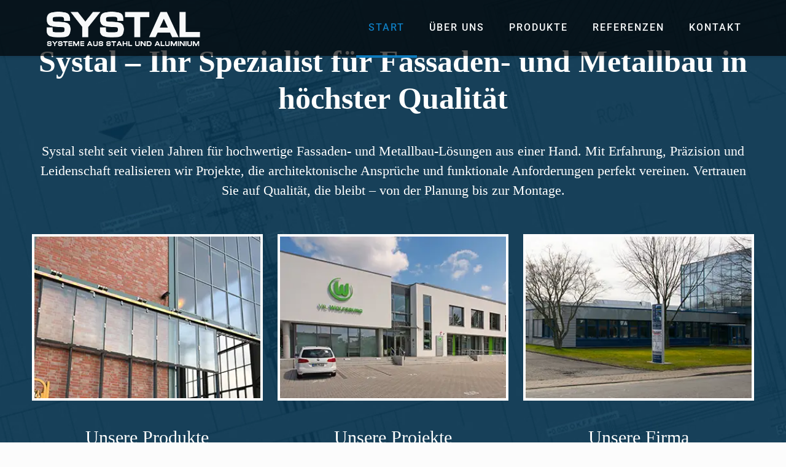

--- FILE ---
content_type: text/css
request_url: https://systal.de/wp-content/cache/wpfc-minified/kwstes5w/fxfwl.css
body_size: 2304
content:
@font-face {
font-family: "MyBoto-Medium";
src: url(//systal.de/fonts/Roboto-Medium.woff2) format("woff2"),
url(//systal.de/fonts/Roboto-Medium.woff) format("woff");
font-weight: 700;
font-style: normal;
font-display: swap;
} @font-face {
font-family: "MyBoto-Light";
src: url(//systal.de/fonts/Roboto-Light.woff2) format("woff2"),
url(//systal.de/fonts/Roboto-Light.woff) format("woff");
font-weight: 300;
font-style: normal;
font-display: swap;
} @font-face {
font-family: "MyBoto-Regular";
src: url(//systal.de/fonts/Roboto-Regular.woff2) format("woff2"),
url(//systal.de/fonts/Roboto-Regular.woff) format("woff");
font-weight: 400;
font-style: normal;
font-display: swap;
} @font-face {
font-family: "MyBoto-Bold";
src: url(//systal.de/fonts/Roboto-Bold.woff2) format("woff2"),
url(//systal.de/fonts/Roboto-Bold.woff) format("woff");
font-weight: 800;
font-style: normal;
font-display: swap;
}
#menu-main-menu a {
font-family: "MyBoto-Medium" !important;
}
.sliderTitel, .footerTitel {
font-family: "MyBoto-Medium" !important;
}
.sliderSubtitel {
font-family: "MyBoto-Regular" !important;
}
#zeile1, #zeile1 * { opacity:1 !important; transform:none !important; }
* { animation:none !important; transition:none !important; } #zeile1 {
background-image: url(//systal.de/wp-content/uploads/2025/09/paralax_5.webp);
background-size: cover;
background-position: center;
}
a:focus,
button:focus,
input:focus,
textarea:focus {
outline: 3px solid #005fcc; outline-offset: 2px;
}
.minimal-light .esg-navigationbutton {
color: #000 !important;
padding: 10px 30px !important;
border: 1px solid #000 !important;
line-height: 40px !important;
font-size: 20px !important;
margin-top: 25px !important;
}
#Subheader .title { font-family: 'Systal-Regular' !important; }
.sliderTitel {
font-family: 'Systal-Regular';
font-size: 50px !important;
line-height: 60px;
font-style: normal;
}
.sliderSubtitel {
font-family: 'Systal-Regular';
font-size: 35px !important;
line-height: 45px;
font-style: normal;
border-bottom: 2px solid white;
}
.linkWhite {
color:white !important;
text-decoration: underline; 
text-underline-offset: 12px !important; }
.linkBlue {
color:#083754 !important;
text-decoration: underline; 
text-underline-offset: 12px !important; }
.footerTitel {
color: white;
font-family: 'Systal-Bold';
font-size: 25px !important;
letter-spacing: 3px !important;
line-height: 35px !important;
}
#mfn-footer-template p {
color:white !important;
font-family: 'MyBoto-Regular';
font-size: 18px !important;
line-height: 28px !important;
}
.seitenabstand {
padding: 0px 5% !important;
}
.produktZeile {
background-color:#F5F5F5;
padding: 10px;	
} #Top_bar a.responsive-menu-toggle i {
font-size: 36px !important;
line-height: 46px !important;
color: white !important;
}
.mobile-header-mini #Top_bar a.responsive-menu-toggle {
right: 120px;
} @media only screen and (max-width: 600px) {
.logo-mobile.scale-with-grid  { max-height:50px !important; }
}
@media only screen and (max-width: 768px) {
.produktZeile {
margin-bottom: 45px !important;
}
}
@media only screen and (max-width: 800px) {
#zeile1 {
background-image: unset;
}
}
@media only screen and (max-width: 767px) {
.mobile-header-mini #Top_bar .logo {
width: 50%;
}
.mobile-header-mini #Top_bar { padding-bottom: 10px !important; }
.mfn-rev-slider sr7-content { left: 0px !important; }
.content_wrapper .section_wrapper, .container, .four.columns .widget-area {
max-width: 700px !important;
padding-left: 33px;
padding-right: 33px;
}
.sliderTitel {
font-size: 30px !important;
line-height: 40px;
}
.sliderSubtitel {
font-size: 30px !important;
}
.inhaltText {
font-size: 22px !important;
line-height: 34px !important;
} 
h1 {
font-size: 45px !important;
line-height: 52px !important;
}	
h2 {
font-size: 38px;
line-height: 45px;	
}
h3 {
font-size: 30px;
line-height: 35px;	
}	
} 
@media only screen and (max-width: 500px) {
.sliderTitel {
font-size: 25px !important;
line-height: 35px;
}
.sliderSubtitel {
font-size: 25px !important;
}
} @media only screen and (max-width: 1900px) { .half1900 { width:50% !important; } }
@media only screen and (max-width: 1890px) { .half1890 { width:50% !important; } }
@media only screen and (max-width: 1880px) { .half1880 { width:50% !important; } }
@media only screen and (max-width: 1870px) { .half1870 { width:50% !important; } }
@media only screen and (max-width: 1860px) { .half1860 { width:50% !important; } }
@media only screen and (max-width: 1850px) { .half1850 { width:50% !important; } }
@media only screen and (max-width: 1840px) { .half1840 { width:50% !important; } }
@media only screen and (max-width: 1830px) { .half1830 { width:50% !important; } }
@media only screen and (max-width: 1820px) { .half1820 { width:50% !important; } }
@media only screen and (max-width: 1810px) { .half1810 { width:50% !important; } }
@media only screen and (max-width: 1800px) { .half1800 { width:50% !important; } }
@media only screen and (max-width: 1790px) { .half1790 { width:50% !important; } }
@media only screen and (max-width: 1780px) { .half1780 { width:50% !important; } }
@media only screen and (max-width: 1770px) { .half1770 { width:50% !important; } }
@media only screen and (max-width: 1760px) { .half1760 { width:50% !important; } }
@media only screen and (max-width: 1750px) { .half1750 { width:50% !important; } }
@media only screen and (max-width: 1740px) { .half1740 { width:50% !important; } }
@media only screen and (max-width: 1730px) { .half1730 { width:50% !important; } }
@media only screen and (max-width: 1720px) { .half1720 { width:50% !important; } }
@media only screen and (max-width: 1710px) { .half1710 { width:50% !important; } }
@media only screen and (max-width: 1700px) { .half1700 { width:50% !important; } }
@media only screen and (max-width: 1690px) { .half1690 { width:50% !important; } }
@media only screen and (max-width: 1680px) { .half1680 { width:50% !important; } }
@media only screen and (max-width: 1670px) { .half1670 { width:50% !important; } }
@media only screen and (max-width: 1660px) { .half1660 { width:50% !important; } }
@media only screen and (max-width: 1650px) { .half1650 { width:50% !important; } }
@media only screen and (max-width: 1640px) { .half1640 { width:50% !important; } }
@media only screen and (max-width: 1630px) { .half1630 { width:50% !important; } }
@media only screen and (max-width: 1620px) { .half1620 { width:50% !important; } }
@media only screen and (max-width: 1610px) { .half1610 { width:50% !important; } }
@media only screen and (max-width: 1600px) { .half1600 { width:50% !important; } }
@media only screen and (max-width: 1590px) { .half1590 { width:50% !important; } }
@media only screen and (max-width: 1580px) { .half1580 { width:50% !important; } }
@media only screen and (max-width: 1570px) { .half1570 { width:50% !important; } }
@media only screen and (max-width: 1560px) { .half1560 { width:50% !important; } }
@media only screen and (max-width: 1550px) { .half1550 { width:50% !important; } }
@media only screen and (max-width: 1540px) { .half1540 { width:50% !important; } }
@media only screen and (max-width: 1530px) { .half1530 { width:50% !important; } }
@media only screen and (max-width: 1520px) { .half1520 { width:50% !important; } }
@media only screen and (max-width: 1510px) { .half1510 { width:50% !important; } }
@media only screen and (max-width: 1500px) { .half1500 { width:50% !important; } }
@media only screen and (max-width: 1490px) { .half1490 { width:50% !important; } }
@media only screen and (max-width: 1480px) { .half1480 { width:50% !important; } }
@media only screen and (max-width: 1470px) { .half1470 { width:50% !important; } }
@media only screen and (max-width: 1460px) { .half1460 { width:50% !important; } }
@media only screen and (max-width: 1450px) { .half1450 { width:50% !important; } }
@media only screen and (max-width: 1440px) { .half1440 { width:50% !important; } }
@media only screen and (max-width: 1430px) { .half1430 { width:50% !important; } }
@media only screen and (max-width: 1420px) { .half1420 { width:50% !important; } }
@media only screen and (max-width: 1410px) { .half1410 { width:50% !important; } }
@media only screen and (max-width: 1400px) { .half1400 { width:50% !important; } }
@media only screen and (max-width: 1390px) { .half1390 { width:50% !important; } }
@media only screen and (max-width: 1380px) { .half1380 { width:50% !important; } }
@media only screen and (max-width: 1370px) { .half1370 { width:50% !important; } }
@media only screen and (max-width: 1360px) { .half1360 { width:50% !important; } }
@media only screen and (max-width: 1350px) { .half1350 { width:50% !important; } }
@media only screen and (max-width: 1340px) { .half1340 { width:50% !important; } }
@media only screen and (max-width: 1330px) { .half1330 { width:50% !important; } }
@media only screen and (max-width: 1320px) { .half1320 { width:50% !important; } }
@media only screen and (max-width: 1310px) { .half1310 { width:50% !important; } }
@media only screen and (max-width: 1300px) { .half1300 { width:50% !important; } }
@media only screen and (max-width: 1290px) { .half1290 { width:50% !important; } }
@media only screen and (max-width: 1280px) { .half1280 { width:50% !important; } }
@media only screen and (max-width: 1270px) { .half1270 { width:50% !important; } }
@media only screen and (max-width: 1260px) { .half1260 { width:50% !important; } }
@media only screen and (max-width: 1250px) { .half1250 { width:50% !important; } }
@media only screen and (max-width: 1240px) { .half1240 { width:50% !important; } }
@media only screen and (max-width: 1230px) { .half1230 { width:50% !important; } }
@media only screen and (max-width: 1220px) { .half1220 { width:50% !important; } }
@media only screen and (max-width: 1210px) { .half1210 { width:50% !important; } }
@media only screen and (max-width: 1200px) { .half1200 { width:50% !important; } }
@media only screen and (max-width: 1190px) { .half1190 { width:50% !important; } }
@media only screen and (max-width: 1180px) { .half1180 { width:50% !important; } }
@media only screen and (max-width: 1170px) { .half1170 { width:50% !important; } }
@media only screen and (max-width: 1160px) { .half1160 { width:50% !important; } }
@media only screen and (max-width: 1150px) { .half1150 { width:50% !important; } }
@media only screen and (max-width: 1140px) { .half1140 { width:50% !important; } }
@media only screen and (max-width: 1130px) { .half1130 { width:50% !important; } }
@media only screen and (max-width: 1120px) { .half1120 { width:50% !important; } }
@media only screen and (max-width: 1110px) { .half1110 { width:50% !important; } }
@media only screen and (max-width: 1100px) { .half1100 { width:50% !important; } }
@media only screen and (max-width: 1090px) { .half1090 { width:50% !important; } }
@media only screen and (max-width: 1080px) { .half1080 { width:50% !important; } }
@media only screen and (max-width: 1070px) { .half1070 { width:50% !important; } }
@media only screen and (max-width: 1060px) { .half1060 { width:50% !important; } }
@media only screen and (max-width: 1050px) { .half1050 { width:50% !important; } }
@media only screen and (max-width: 1040px) { .half1040 { width:50% !important; } }
@media only screen and (max-width: 1030px) { .half1030 { width:50% !important; } }
@media only screen and (max-width: 1020px) { .half1020 { width:50% !important; } }
@media only screen and (max-width: 1010px) { .half1010 { width:50% !important; } }
@media only screen and (max-width: 1000px) { .half1000 { width:50% !important; } }
@media only screen and (max-width: 950px) { .half950 { width:50% !important; } }
@media only screen and (max-width: 900px) { .half900 { width:50% !important; } }
@media only screen and (max-width: 880px) { .half880 { width:50% !important; } .pCenter { text-align:center !important; } }
@media only screen and (max-width: 700px) { .half700 { width:50% !important; } } @media only screen and (max-width: 1400px) { .full1400 { width:100% !important; } }
@media only screen and (max-width: 1390px) { .full1390 { width:100% !important; } }
@media only screen and (max-width: 1380px) { .full1380 { width:100% !important; } }
@media only screen and (max-width: 1370px) { .full1370 { width:100% !important; } }
@media only screen and (max-width: 1360px) { .full1360 { width:100% !important; } }
@media only screen and (max-width: 1350px) { .full1350 { width:100% !important; } }
@media only screen and (max-width: 1340px) { .full1340 { width:100% !important; } }
@media only screen and (max-width: 1330px) { .full1330 { width:100% !important; } }
@media only screen and (max-width: 1320px) { .full1320 { width:100% !important; } }
@media only screen and (max-width: 1310px) { .full1310 { width:100% !important; } }
@media only screen and (max-width: 1300px) { .full1300 { width:100% !important; } }
@media only screen and (max-width: 1290px) { .full1290 { width:100% !important; } }
@media only screen and (max-width: 1280px) { .full1280 { width:100% !important; } }
@media only screen and (max-width: 1270px) { .full1270 { width:100% !important; } }
@media only screen and (max-width: 1260px) { .full1260 { width:100% !important; } }
@media only screen and (max-width: 1250px) { .full1250 { width:100% !important; } }
@media only screen and (max-width: 1240px) { .full1240 { width:100% !important; } }
@media only screen and (max-width: 1230px) { .full1230 { width:100% !important; } }
@media only screen and (max-width: 1220px) { .full1220 { width:100% !important; } }
@media only screen and (max-width: 1210px) { .full1210 { width:100% !important; } }
@media only screen and (max-width: 1200px) { .full1200 { width:100% !important; } }
@media only screen and (max-width: 1190px) { .full1190 { width:100% !important; } }
@media only screen and (max-width: 1180px) { .full1180 { width:100% !important; } }
@media only screen and (max-width: 1170px) { .full1170 { width:100% !important; } }
@media only screen and (max-width: 1160px) { .full1160 { width:100% !important; } }
@media only screen and (max-width: 1150px) { .full1150 { width:100% !important; } }
@media only screen and (max-width: 1140px) { .full1140 { width:100% !important; } }
@media only screen and (max-width: 1130px) { .full1130 { width:100% !important; } }
@media only screen and (max-width: 1120px) { .full1120 { width:100% !important; } }
@media only screen and (max-width: 1110px) { .full1110 { width:100% !important; } }
@media only screen and (max-width: 1100px) { .full1100 { width:100% !important; } }
@media only screen and (max-width: 1090px) { .full1090 { width:100% !important; } }
@media only screen and (max-width: 1080px) { .full1080 { width:100% !important; } }
@media only screen and (max-width: 1070px) { .full1070 { width:100% !important; } }
@media only screen and (max-width: 1060px) { .full1060 { width:100% !important; } }
@media only screen and (max-width: 1050px) { .full1050 { width:100% !important; } }
@media only screen and (max-width: 1040px) { .full1040 { width:100% !important; } }
@media only screen and (max-width: 1030px) { .full1030 { width:100% !important; } }
@media only screen and (max-width: 1020px) { .full1020 { width:100% !important; } }
@media only screen and (max-width: 1010px) { .full1010 { width:100% !important; } }
@media only screen and (max-width: 1000px) { .full1000 { width:100% !important; } }
@media only screen and (max-width: 990px)  { .full990 { width:100% !important; } }
@media only screen and (max-width: 980px)  { .full980 { width:100% !important; } }
@media only screen and (max-width: 970px)  { .full970 { width:100% !important; } }
@media only screen and (max-width: 960px)  { .full960 { width:100% !important; } }
@media only screen and (max-width: 950px)  { .full950 { width:100% !important; } }
@media only screen and (max-width: 940px)  { .full940 { width:100% !important; } }
@media only screen and (max-width: 930px)  { .full930 { width:100% !important; } }
@media only screen and (max-width: 920px)  { .full920 { width:100% !important; } }
@media only screen and (max-width: 910px)  { .full910 { width:100% !important; } }
@media only screen and (max-width: 900px)  { .full900 { width:100% !important; } }
@media only screen and (max-width: 890px)  { .full890 { width:100% !important; } }
@media only screen and (max-width: 880px)  { .full880 { width:100% !important; } }
@media only screen and (max-width: 870px)  { .full870 { width:100% !important; } }
@media only screen and (max-width: 860px)  { .full860 { width:100% !important; } }
@media only screen and (max-width: 850px)  { .full850 { width:100% !important; } }
@media only screen and (max-width: 840px)  { .full840 { width:100% !important; } }
@media only screen and (max-width: 830px)  { .full830 { width:100% !important; } }
@media only screen and (max-width: 820px)  { .full820 { width:100% !important; } }
@media only screen and (max-width: 810px)  { .full810 { width:100% !important; } }
@media only screen and (max-width: 800px)  { .full800 { width:100% !important; } }
@media only screen and (max-width: 790px)  { .full790 { width:100% !important; } }
@media only screen and (max-width: 780px)  { .full780 { width:100% !important; } }
@media only screen and (max-width: 770px)  { .full770 { width:100% !important; } }
@media only screen and (max-width: 760px)  { .full760 { width:100% !important; } }
@media only screen and (max-width: 750px)  { .full750 { width:100% !important; } }
@media only screen and (max-width: 740px)  { .full740 { width:100% !important; } }
@media only screen and (max-width: 730px)  { .full730 { width:100% !important; } }
@media only screen and (max-width: 720px)  { .full720 { width:100% !important; } }
@media only screen and (max-width: 710px)  { .full710 { width:100% !important; } }
@media only screen and (max-width: 700px)  { .full700 { width:100% !important; } }

--- FILE ---
content_type: text/css
request_url: https://systal.de/wp-content/cache/wpfc-minified/qm2t29nk/fxfwl.css
body_size: 854
content:
.mcb-section .mcb-wrap .mcb-item-2c84ca481 .column_attr{text-align:center;}.mcb-section .mcb-wrap .mcb-item-xf09319k .column_attr{text-align:center;}.mcb-section .mcb-wrap .mcb-item-os56vhxd .mcb-column-inner-os56vhxd{border-style:solid;border-color:#FFFFFF;border-width:4px 4px 4px 4px;}.mcb-section .mcb-wrap .mcb-item-r2pmsz4g .column_attr{text-align:center;color:#FFFFFF;}.mcb-section .mcb-wrap .mcb-item-b05ai16 .mcb-column-inner-b05ai16{border-style:solid;border-color:#FFFFFF;border-width:4px 4px 4px 4px;}.mcb-section .mcb-wrap .mcb-item-q01yueu .column_attr{text-align:center;}.mcb-section .mcb-wrap .mcb-item-9ci08auh .mcb-column-inner-9ci08auh{border-style:solid;border-color:#FFFFFF;border-width:4px 4px 4px 4px;}.mcb-section .mcb-wrap .mcb-item-ykuqg0uyh .column_attr{text-align:center;}section.mcb-section-652bce499 .mcb-background-overlay{opacity:1;}section.mcb-section-652bce499{background-color:#083754;}.mcb-section .mcb-wrap .mcb-item-gr1ig7pi .column_attr{text-align:center;}.mcb-section .mcb-wrap .mcb-item-on5s8p03 .column_attr{text-align:center;}.mcb-section .mcb-wrap .mcb-item-on5s8p03 .mcb-column-inner-on5s8p03{margin-bottom:5px;}.mcb-section .mcb-wrap .mcb-item-eqson2i .mcb-column-inner-eqson2i{text-align:center;}.mcb-section .mcb-wrap-0cg6i93 .mcb-wrap-inner-0cg6i93{justify-content:center;background-color:#F5F5F5;padding-top:15px;}.mcb-section .mcb-wrap .mcb-item-og51t0ec .column_attr{text-align:center;}.mcb-section .mcb-wrap .mcb-item-og51t0ec .mcb-column-inner-og51t0ec{margin-bottom:5px;}.mcb-section .mcb-wrap .mcb-item-gluafnh68 .mcb-column-inner-gluafnh68{text-align:center;}.mcb-section .mcb-wrap-sjb9pyt .mcb-wrap-inner-sjb9pyt{justify-content:center;padding-top:15px;background-color:#F5F5F5;}.mcb-section .mcb-wrap .mcb-item-aflmgwsf .column_attr{text-align:center;}.mcb-section .mcb-wrap .mcb-item-aflmgwsf .mcb-column-inner-aflmgwsf{margin-bottom:5px;}.mcb-section .mcb-wrap .mcb-item-qemzlx7 .mcb-column-inner-qemzlx7{text-align:center;}.mcb-section .mcb-wrap-5x58a9cq .mcb-wrap-inner-5x58a9cq{justify-content:center;padding-top:15px;background-color:#F5F5F5;}.mcb-section .mcb-wrap .mcb-item-unkzuuhs{text-align:center;}.mcb-section .mcb-wrap .mcb-item-unkzuuhs .button{background-color:#083754;color:#FFFFFF;font-size:21px;line-height:25px;font-family:'MyBoto-Regular';}.mcb-section .mcb-wrap .mcb-item-unkzuuhs .button:hover{color:#083754;}section.mcb-section-572efe027{background-image:url(https://systal.harz-informatik.de/wp-content/uploads/2025/07/paralax-4.webp#113);background-repeat:no-repeat;background-position:center left;background-size:cover;}.mcb-section .mcb-wrap .mcb-item-c86be0dc8 .column_attr{text-align:center;}.mcb-section .mcb-wrap .mcb-item-g0huqzef .mcb-column-inner-g0huqzef{text-align:center;}.mcb-section .mcb-wrap .mcb-item-3fhe0qp6 .mcb-column-inner-3fhe0qp6{text-align:center;}.mcb-section .mcb-wrap .mcb-item-vvrxsrbl .mcb-column-inner-vvrxsrbl{text-align:center;}.mcb-section .mcb-wrap .mcb-item-lpwh5d .mcb-column-inner-lpwh5d{text-align:center;}.mcb-section .mcb-wrap-502c1fbe1 .mcb-wrap-inner-502c1fbe1{justify-content:center;}.mcb-section .mcb-wrap .mcb-item-umsxoj3p .mcb-column-inner-umsxoj3p{text-align:center;}.mcb-section .mcb-wrap-qh56j78m .mcb-wrap-inner-qh56j78m{align-content:stretch;align-items:center;justify-content:center;}.mcb-section .mcb-wrap-qh56j78m{align-self:stretch;}.mcb-section .mcb-wrap-gol0dcbm .mcb-wrap-inner-gol0dcbm{align-content:flex-start;align-items:flex-start;justify-content:center;}.mcb-section .mcb-wrap-gol0dcbm{align-self:stretch;}.mcb-section .mcb-wrap-ypf0aj7l .mcb-wrap-inner-ypf0aj7l{align-content:flex-start;align-items:flex-start;justify-content:center;}.mcb-section .mcb-wrap-ypf0aj7l{align-self:stretch;}section.mcb-section-d95bq03{background-color:#083754;padding-top:55px;padding-bottom:25px;padding-right:3%;padding-left:3%;}section.mcb-section-d95bq03 .mcb-section-inner-d95bq03{justify-content:flex-start;}.mcb-section .mcb-wrap .mcb-item-b8ju3qyg .column_attr{color:#083754;text-align:center;}.mcb-section .mcb-wrap-oqczoexd .mcb-wrap-inner-oqczoexd{padding-top:25px;}section.mcb-section-qsoy0pmp{padding-top:25px;}

--- FILE ---
content_type: text/javascript
request_url: https://systal.de/wp-content/themes/betheme/js/menu.js?ver=28.0.6
body_size: 982
content:
/**
 * MuffinMenu
 *
 * Horizontal Multilevel Menu with WP MegaMenu Support
 * 3.0 | Muffin Group
 */

(function($) {

	/* globals jQuery */

  "use strict";

  $.fn.mfnMenu = function(options) {

    var menu = $(this);

    var defaults = {
      addLast: false,
      arrows: false,
      delay: 100,
      hoverClass: 'hover',
      mobileInit: 768,
      responsive: true
    };
    options = $.extend(defaults, options);

    var init = function() {

      // add '.submenu' class

      $('li:has(ul)', menu).addClass('submenu');

      // append mobile toggle button

      $('li:has(ul)', menu).append('<a class="menu-toggle" href="#" role="link" aria-label="'+ mfn.accessibility.translation.toggleSubmenu +'"></a>').on('click', '.menu-toggle', function(e){

        e.preventDefault();

        // FIX | Header Creative dropdown scroll - nicescroll init
        if( $('#Header_creative.dropdown.scroll').length ){
          $('#Header_creative').css('overflow-y','visible').css('overflow-y','hidden');
        }
      });

      // add '.mfn-megamenu-parent' class

      menu.children('li:has( ul.mfn-megamenu )').addClass('mfn-megamenu-parent');

      // add '.last-item' class

      $('.submenu ul li:last-child', menu).addClass('last-item');

      // add '.last' class

      if (options.addLast) {
        $('> li:last-child', menu).addClass('last')
          .prev().addClass('last');
      }

      // appand submenu arrows

      if (options.arrows) {
        $('li ul li:has(ul) > a', menu).append('<i class="menu-arrow icon-right-open"></i>');
      }

    };

    var doMenu = function() {

      if ((window.innerWidth >= options.mobileInit) || (!options.responsive)) {

        // desktop

        $('> li, ul:not(.mfn-megamenu) li', menu).on('mouseenter', function() {

          $(this).stop(true, true).addClass(options.hoverClass);

          $(this).children('ul').stop(true, true).fadeIn(options.delay);


        }).on('mouseleave', function() {

          $(this).stop(true, true).removeClass(options.hoverClass);

          $(this).children('ul').stop(true, true).fadeOut(options.delay);

        });

      } else {

        // mobile

        $('li', menu).off('hover');

        $('li > .menu-toggle', menu).off('click').on('click', function(e) {

          e.preventDefault();

          var el = $(this).closest('li');

          if (el.hasClass(options.hoverClass)) {

            el.removeClass(options.hoverClass)
              .children('ul').stop(true, true).fadeOut(options.delay);

          } else {

            el.addClass(options.hoverClass)
              .children('ul').stop(true, true).fadeIn(options.delay);

          }

        });

      }

    };

    $(window).on('resize', doMenu);

    var __constructor = function() {
      init();
      doMenu();
    };

    __constructor();

  };

})(jQuery);
